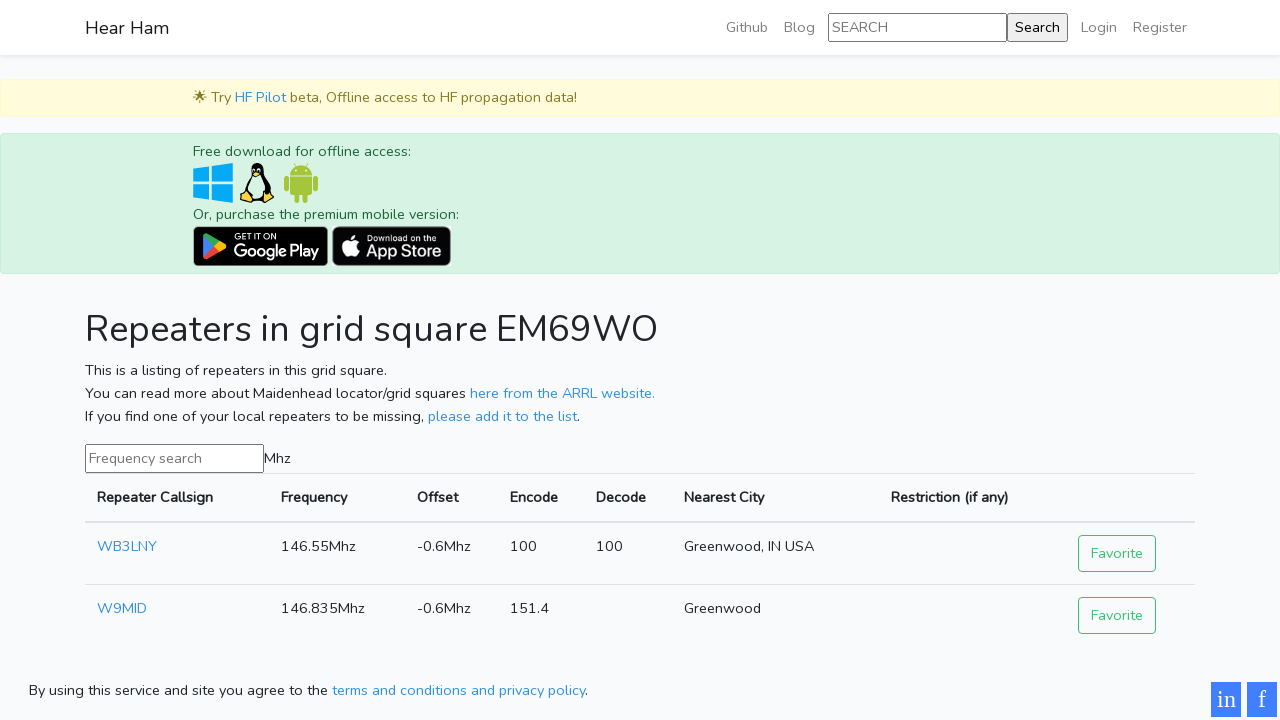

--- FILE ---
content_type: text/html; charset=UTF-8
request_url: https://hearham.com/repeaters/square/EM69WO
body_size: 5518
content:
<!doctype html>
<html lang="en">
<head>
    <meta charset="utf-8">
    <meta name="viewport" content="width=device-width, initial-scale=1">
    <!-- CSRF Token -->
    <meta name="csrf-token" content="hMIrLMdNJFHmaNZS6GVOaHKG93JULXdZ4QZxH8TW">
    <title>Repeaters in grid square EM69WO at Hearham.live
</title>
	<meta name="description" content="Repeaters in grid square EM69WO at Hearham.live
 - Hearham Live Repeater listing, online repeaters and ham radio repeater app"/>
	<meta name="robots" content="max-snippet:-1, max-image-preview:large, max-video-preview:-1"/>
	<meta property="og:locale" content="en_US" />
	<meta property="og:type" content="website" />
	<meta property="og:title" content="Hearham Live Repeater Listing, repeater app" />
	<meta property="og:description" content="Home of Hearham Live Repeater listing, the repeater book of open data repeaters, RepeaterSTART, the easiest way to view nearby ham radio repeaters, and DMR callsign listener." />
	<meta property="og:url" content="https://hearham.com/" />
	<meta property="og:site_name" content="Hearham" />
	<link rel="dns-prefetch" href="https://fonts.googleapis.com/" />
	<link rel="dns-prefetch" href="https://code.jquery.com/" />
	<link rel="dns-prefetch" href="https://media.ethicalads.io/" />
	<link rel="icon" type="image/x-icon" href="/img/favicon/hearham.ico">
	<link rel="icon" type="image/png" sizes="48x48" href="/img/favicon/hearham48.png">
	<link rel="icon" type="image/png" sizes="192x192" href="/img/favicon/hearham192.png">
<script
			  src="https://code.jquery.com/jquery-3.7.1.min.js"
			  crossorigin="anonymous"></script>
	<script src="https://cdn.datatables.net/1.11.3/js/jquery.dataTables.min.js" ></script>
    <script src="https://hearham.com/js/app.js" defer></script>

		<style>
			#promo {display:block;position:fixed;width:600px;height:620px;margin-left:-300px;margin-top:-300px;
				top:50%;left:50%;

			box-shadow: #000 2px 2px 20px;
			background:url(/img/TurkeyOpenclipart238783.jpg) 0 0 / cover;}
			#promo .x {
				width:30px;height:30px;line-height:30px;
				text-align:center;
				color:#000;
				background:#FFF;
				border-radius:20px;
				position:absolute;
				top:0;
				right:0;
			}

@media screen and (max-width:800px) {
	 #promo {width:100%; height:100%;
	left:0; top:0; margin:0; background-position: auto;    background-size: contain;
    background-repeat: no-repeat;}
}
			</style>

    <!-- Fonts -->
    <link rel="dns-prefetch" href="//fonts.gstatic.com">
    <link href="https://fonts.googleapis.com/css?family=Nunito" rel="stylesheet">

    <!-- Styles -->
    <link href="https://hearham.com/css/app.css" rel="stylesheet">

	<!-- Matomo -->
	<script type="text/javascript">
	  var _paq = window._paq || [];
	  /* tracker methods like "setCustomDimension" should be called before "trackPageView" */
	  _paq.push(['trackPageView']);
	  _paq.push(['enableLinkTracking']);
	  (function() {
		var u="//foodflight.app/piwik/";
		_paq.push(['setTrackerUrl', u+'matomo.php']);
		_paq.push(['setSiteId', '2']);
		var d=document, g=d.createElement('script'), s=d.getElementsByTagName('script')[0];
		g.type='text/javascript'; g.async=true; g.defer=true; g.src=u+'matomo.js'; s.parentNode.insertBefore(g,s);
	  })();
	  
	  jQuery(function($){
		  $('.table').DataTable( {
			  paging:false,
			  searching:false,
			  order: [],
			  "orderFixed": [ ]
		  });
	  });
	//and promo:
	/*jQuery(function($) {
		if(document.cookie.indexOf('promoshown')==-1 && location.href.indexOf('thankful2025') ==-1 ) {
			var promo = $('<a id="promo" href="/thankful2025"><span class="x" title="close">X<span></a>').appendTo('body');
			promo.click(function(){	
				location.href="/thankful2025";
				document.cookie = "promoshown=yes; path=/";
				promo.hide(200);
			});
			$('.x').click(function() {
				document.cookie = "promoshown=yes; path=/";
				promo.hide(200);
				return false;
			})
		}
	});*/
	</script>
        </head>
<body>
    <div id="app">
        <nav class="navbar navbar-expand-md navbar-light bg-white shadow-sm">
            <div class="container">
                <a class="navbar-brand" href="https://hearham.com">
                    Hear Ham
                </a>
                <button class="navbar-toggler" type="button" data-toggle="collapse" data-target="#navbarSupportedContent" aria-controls="navbarSupportedContent" aria-expanded="false" aria-label="Toggle navigation">
                    <span class="navbar-toggler-icon"></span>
                </button>

                <div class="collapse navbar-collapse" id="navbarSupportedContent">
                    <!-- Left  Navbar -->
                    <ul class="navbar-nav mr-auto">
                    </ul>
                    <!-- Right  Navbar -->
                    <ul class="navbar-nav ml-auto">
						<li class="nav-item">
                                <a class="nav-link" href="https://github.com/programmin1/Repeater-START">Github</a>
						</li>
						<li class="nav-item">
                                <a class="nav-link" href="/blog">Blog</a>
						</li>
						<form method="GET" action="/repeaters/" style="margin:5px;"><input placeholder="SEARCH" type="text" name="s"/><input type="submit" value="Search"/></form>
                                                    <li class="nav-item">
                                <a class="nav-link" href="https://hearham.com/login">Login</a>
                            </li>
                                                            <li class="nav-item">
                                    <a class="nav-link" href="https://hearham.com/register">Register</a>
                                </li>
                                                                        </ul>
                </div>
            </div>
        </nav>
        <main class="py-4">
<script async defer src="https://buttons.github.io/buttons.js"></script>
<div class="alert alert-warning" style="padding:.5% 15%">🌟 Try <a href="/hfbeta">HF Pilot</a> beta, Offline access to HF propagation data!</div>
<div class="alert alert-success" style="padding:.5% 15%">
		Free download for offline access:<br>
		<a href="https://sourceforge.net/projects/repeater-start/files/latest/download" style="text-decoration:none;">
			<img alt="Download for Windows" height="40" width="40" src="/img/Windows.svg">
			<img alt="Download for Linux" height="40" width="40" src="/img/Linux.svg">
			<img alt="Download for Android" height="40" width="40" src="/img/Android.svg">
		</a><br>
		Or, purchase the premium mobile version:<br>
		<a href="https://play.google.com/store/apps/details?id=com.hearham.repeaterstartpremium"><img height="40" alt="Get it on Google Play" src="/img/GP.png"></a>
		<a href="https://apps.apple.com/us/app/repeaterstart-premium/id6738314675"><img height="40" alt="Get it on Apple App Store" src="/img/badgeapple.png"></a>
		</div>
<div class="alert" style="padding:0 15%; font-weight: bold;">
	<script async src="https://media.ethicalads.io/media/client/ethicalads.min.js"></script>
	<!-- Show a text ad -->
	<div data-ea-publisher="hearhamcom" data-ea-type="text"></div>
</div>
            <script
			  src="https://code.jquery.com/jquery-3.7.1.min.js"
			  crossorigin="anonymous"></script>
<script>jQuery(function($) {
	$('[data-id]').click(function(){
		location.href=('/repeaters/'+$(this).attr('data-id'));
	}).mouseover(function() {
		$(this).css({
			'background':'#EEE',
			'cursor' : 'pointer'
		}).siblings().css('background','');
	});
});
window.repeaters = [{"id":930,"name":"WB3LNY","freq":146550000,"input":145950000},{"id":12406,"name":"W9MID","freq":146835000,"input":146235000}];

</script>
    <script src="https://cdn.jsdelivr.net/npm/underscore@1.12.0/underscore-min.js"></script>
    <script>
        var k = 1000,
            m = 1000000,
            ranges = [{
                    name: '2200 Meter Ham',
                    link: 'http://www.arrl.org/frequency-allocations',
                    min: 135.7 * k,
                    max: 137.8 * k,
                    description: 'Amateur radio band for General or higher with special permission.'
                }, {
                    name: '630 Meter Ham',
                    link: 'http://www.arrl.org/frequency-allocations',
                    min: 472 * k,
                    max: 479 * k,
                    description: 'Amateur radio band for General or higher with special permission.'
                }, {
                    name: '160 Meters',
                    link: 'http://www.arrl.org/frequency-allocations',
                    min: 1.8 * m,
                    max: 2 * m,
                    description: 'Amateur radio band for General or higher.'
                }, {
                    name: '80 Meters-cw',
                    link: 'http://www.arrl.org/frequency-allocations',
                    min: 3.525 * m,
                    max: 3.6 * m,
                    description: 'Amateur radio band for Technician cw.'
                }, {
                    name: '80 Meters',
                    link: 'http://www.arrl.org/frequency-allocations',
                    min: 3.525 * m,
                    max: 4 * m,
                    description: 'Amateur radio band for General or higher.'
                }, {
                    name: '40 Meters-cw',
                    link: 'http://www.arrl.org/frequency-allocations',
                    min: 7.025 * m,
                    max: 7.125 * m,
                    description: 'Amateur radio band for Technician CW.'
                }, {
                    name: '40 Meters',
                    link: 'http://www.arrl.org/frequency-allocations',
                    min: 7.175 * m,
                    max: 7.3 * m,
                    description: 'Amateur radio band for General and higher.'
                }, {
                    name: '30 Meters',
                    link: 'http://www.arrl.org/frequency-allocations',
                    min: 10.1 * m,
                    max: 10.15 * m,
                    description: 'Amateur radio band for General and higher.'
                }, {
                    name: '20 Meters-cw',
                    link: 'http://www.arrl.org/frequency-allocations',
                    min: 14.025 * m,
                    max: 14.15 * m,
                    description: 'Amateur radio band for General and higher.'
                }, {
                    name: '20 Meters',
                    link: 'http://www.arrl.org/frequency-allocations',
                    min: 14.225 * m,
                    max: 14.35 * m,
                    description: 'Amateur radio band for General and higher.'
                }, {
                    name: '17 Meters-cw',
                    link: 'http://www.arrl.org/frequency-allocations',
                    min: 18.068 * m,
                    max: 18.11 * m,
                    description: 'Amateur radio band for General and higher.'
                }, {
                    name: '17 Meters',
                    link: 'http://www.arrl.org/frequency-allocations',
                    min: 18.11 * m,
                    max: 18.168 * m,
                    description: 'Amateur radio band for General and higher.'
                }, {
                    name: '15 Meters-cw',
                    link: 'http://www.arrl.org/frequency-allocations',
                    min: 14.025 * m,
                    max: 14.15 * m,
                    description: 'Amateur radio band for Technician and higher.'
                }, {
                    name: '15 Meters',
                    link: 'http://www.arrl.org/frequency-allocations',
                    min: 14.225 * m,
                    max: 14.35 * m,
                    description: 'Amateur radio band for General and higher.'
                }, {
                    name: '12 Meters-cw',
                    link: 'http://www.arrl.org/frequency-allocations',
                    min: 24.89 * m,
                    max: 24.93 * m,
                    description: 'Amateur radio band for General and higher.'
                }, {
                    name: '12 Meters',
                    link: 'http://www.arrl.org/frequency-allocations',
                    min: 24.93 * m,
                    max: 24.99 * m,
                    description: 'Amateur radio band for General and higher.'
                }, {
                    name: '10 Meters-cw',
                    link: 'http://www.arrl.org/frequency-allocations',
                    min: 28 * m,
                    max: 28.3 * m,
                    description: 'Amateur radio band for Technician and higher.'
                }, {
                    name: '10 Meters',
                    link: 'http://www.arrl.org/frequency-allocations',
                    min: 28.3 * m,
                    max: 29.7 * m,
                    description: 'Amateur radio band for Technician and higher.'
                }, {
                    name: '6 Meters-cw',
                    link: 'http://www.arrl.org/frequency-allocations',
                    min: 50 * m,
                    max: 50.1 * m,
                    description: 'Amateur radio band for Technician and higher.'
                }, {
                    name: '6 Meters',
                    link: 'http://www.arrl.org/frequency-allocations',
                    min: 50.1 * m,
                    max: 54 * m,
                    description: 'Amateur radio band for Technician and higher.'
                }, {
                    name: '2 Meters-cw',
                    link: 'http://www.arrl.org/frequency-allocations',
                    min: 144 * m,
                    max: 144.1 * m,
                    description: 'Amateur radio band for Technician and higher.'
                }, {
                    name: '2 Meters',
                    link: 'http://www.arrl.org/frequency-allocations',
                    min: 144.1 * m,
                    max: 148 * m,
                    description: 'Amateur radio band for Technician and higher.'
                }, {
                    name: '1.25 Meters',
                    link: 'http://www.arrl.org/frequency-allocations',
                    min: 222 * m,
                    max: 225 * m,
                    description: 'Amateur radio band for Technician and higher.'
                }, {
                    name: '70 Centimeters',
                    link: 'http://www.arrl.org/frequency-allocations',
                    min: 420 * m,
                    max: 450 * m,
                    description: 'Amateur radio band for Technician and higher.'
                }, {
                    name: '33 Centimeters',
                    link: 'http://www.arrl.org/frequency-allocations',
                    min: 902 * m,
                    max: 928 * m,
                    description: 'Amateur radio band for Technician and higher.'
                }, {
                    name: '23 Centimeters',
                    link: 'http://www.arrl.org/frequency-allocations',
                    min: 1240 * m,
                    max: 1300 * m,
                    description: 'Amateur radio band for Technician and higher.'
                }, {
                    name: '33 Centimeters',
                    link: 'http://www.arrl.org/frequency-allocations',
                    min: 902 * m,
                    max: 928 * m,
                    description: 'Amateur radio band for Technician and higher.'
                },

                {
                    name: 'Ham radio frequency',
                    link: 'http://www.arrl.org/frequency-allocations',
                    min: 2300 * m,
                    max: 2310 * m,
                    description: 'Amateur radio band for Technician and higher, see FCC Rules, Part 97.301(a).'
                }, {
                    name: 'Ham radio frequency',
                    link: 'http://www.arrl.org/frequency-allocations',
                    min: 2390 * m,
                    max: 2450 * m,
                    description: 'Amateur radio band for Technician and higher, see FCC Rules, Part 97.301(a).'
                }, {
                    name: 'Ham radio frequency',
                    link: 'http://www.arrl.org/frequency-allocations',
                    min: 3300 * m,
                    max: 3500 * m,
                    description: 'Amateur radio band for Technician and higher, see FCC Rules, Part 97.301(a).'
                }, {
                    name: 'Ham radio frequency',
                    link: 'http://www.arrl.org/frequency-allocations',
                    min: 5650 * m,
                    max: 5925 * m,
                    description: 'Amateur radio band for Technician and higher, see FCC Rules, Part 97.301(a).'
                }, {
                    name: 'Ham radio frequency',
                    link: 'http://www.arrl.org/frequency-allocations',
                    min: 10000 * m,
                    max: 10500 * m,
                    description: 'Amateur radio band for Technician and higher, see FCC Rules, Part 97.301(a).'
                }, {
                    name: 'Ham radio frequency',
                    link: 'http://www.arrl.org/frequency-allocations',
                    min: 24000 * m,
                    max: 24250 * m,
                    description: 'Amateur radio band for Technician and higher, see FCC Rules, Part 97.301(a).'
                }, {
                    name: 'Broadcast FM Radio',
                    link: 'https://www.fcc.gov/media/radio/fm-query',
                    min: 88 * m,
                    max: 108 * m,
                    description: 'Radio station broadcasts'
                }
            ],
            frequencies = [{
                name: 'AM calling frequency',
                link: 'https://qrznow.com/ham-radio-frequency-chart/',
                freq: 14.286 * m,
                description: 'AM calling frequency'
            }, {
                name: 'National Simplex Calling Frequency',
                link: 'https://qrznow.com/ham-radio-frequency-chart/',
                freq: 146.52 * m,
                description: 'National Simplex Calling Frequency'
            }, {
                name: 'National simplex frequency',
                link: 'https://qrznow.com/ham-radio-frequency-chart/',
                freq: 446 * m,
                description: 'National simplex frequency'
            }];
        (function() {
            function display() {
                var freq = 1000000 * document.getElementById('FreqInput').value;
                var output = '';

                if (window.repeaters) {
                    _.each(repeaters, function(obj) {
                        if (freq == obj.freq || freq == obj.input) {
                            output += "<p><h2>" + obj.name + "</h2> (" + (obj.freq / 1000000) + "Mhz, " + (obj.input / 1000000) + "Mhz)<br><a href='/repeaters/" + obj.id + "'>(See details)</a></p>";
                        }
                    });
                }
                _.each(ranges, function(obj) {
                    if (freq >= obj.min && freq <= obj.max) {
                        output += "<p><h2>" + obj.name + "</h2> (" + (obj.min / 1000000) + "Mhz - " + (obj.max / 1000000) + "mhz)<br><a href='" + obj.link + "'>" + obj.description + "</a></p>"
                    }
                });
                _.each(frequencies, function(obj) {
                    if (freq == obj.freq) {
                        output += "<p><h2>" + obj.name + "</h2> (" + (obj.freq / 1000000) + "Mhz)<br><a href='" + obj.link + "'>" + obj.description + "</a></p>";
                    }
                });

                document.getElementById('frqResults').innerHTML = output;
            }
            document.addEventListener('DOMContentLoaded', function() {
                document.getElementById('FreqInput').addEventListener('change', display);
                document.getElementById('FreqInput').addEventListener('keyup', display);
            });

        })();
    </script>
	<div class="content"><div class="container">
		<h1> Repeaters in grid square EM69WO</h1>
		<p> This is a listing of repeaters in this grid square.<br>You can read more about Maidenhead locator/grid squares <a href="http://www.arrl.org/grid-squares">here from the ARRL website.</a><br>If you find one of your local repeaters to be missing, <a href="/repeaters/add">please add it to the list</a>.</p>
		<input id="FreqInput" type="number" placeholder="Frequency search" />Mhz
    <div id="frqResults"></div>
	
		<table class="table">
		<thead>
		<th>Repeater Callsign</th>
		<th>Frequency</th>
		<th>Offset</th>
		<th>Encode</th>
		<th>Decode</th>
		<th>Nearest City</th>
		<th>Restriction (if any)</th>
		 <th></th>
		</thead>
				<tr data-id="930"><td><a href="/repeaters/930/">WB3LNY</a></td>
			<td>146.55Mhz</td>
			<td>-0.6Mhz</td>
			<td>100</td>
			<td>100</td>
			<td>Greenwood, IN USA</td>
			<td></td>
			<td><a class="btn btn-outline-success" href="/favoriteRepeater/930/">Favorite</a></td>
		</tr>
				<tr data-id="12406"><td><a href="/repeaters/12406/">W9MID</a></td>
			<td>146.835Mhz</td>
			<td>-0.6Mhz</td>
			<td>151.4</td>
			<td></td>
			<td>Greenwood</td>
			<td></td>
			<td><a class="btn btn-outline-success" href="/favoriteRepeater/12406/">Favorite</a></td>
		</tr>
				</table>
	
	</div></div>
        </main>
		
		<div class="fixed-bottom" style="margin:0 0 0 2em;">
			By using this service and site you agree to the <a href="/terms"> terms and conditions and privacy policy</a>.			
<!--<script src="/Simounet-Diaspora-Share-Button/widget.js"></script>-->
			<a class="social facebook" title="Share on Facebook" target="_blank"
			href="https://www.facebook.com/sharer/sharer.php?u=https://hearham.com/repeaters/square/EM69WO"			>f</a>
		
		<a class="social linkedin" title="Share on Linkedin" target="_blank"
			href="https://www.linkedin.com/sharing/share-offsite/?url=https://hearham.com/repeaters/square/EM69WO"			>in</a>
		</div>
    </div>

<!-- Matomo Image Tracker-->
<img src="https://foodflight.app/piwik/matomo.php?idsite=2&amp;rec=1" style="border:0" alt="" />
<!-- End Matomo -->


</body>
</html>


--- FILE ---
content_type: image/svg+xml
request_url: https://hearham.com/img/Linux.svg
body_size: 3326
content:
<?xml version="1.0" encoding="utf-8"?>
<!-- Generator: Adobe Illustrator 21.1.0, SVG Export Plug-In . SVG Version: 6.00 Build 0)  -->
<svg version="1.1" id="Layer_1" xmlns="http://www.w3.org/2000/svg" xmlns:xlink="http://www.w3.org/1999/xlink" x="0px" y="0px"
	 viewBox="0 0 144 145.5" style="enable-background:new 0 0 144 145.5;" xml:space="preserve">
<style type="text/css">
	.st0{fill:#FCD441;}
</style>
<path class="st0" d="M35,101.8l8.4,10.6l9.8,14.1l2.2,6.7v5.2l-4.6,3.3h-6.8l-19.5-6l-11.8-3c0,0-0.4-6.3,0-6.7
	c0.4-0.3,1.7-11.2,1.7-11.2l0.4-2.4l12.7-6.4l3-3.6L35,101.8z"/>
<polygon class="st0" points="100.2,103.4 105.7,111.4 119.7,105.2 124.4,117.3 132.1,122.7 102.8,142.7 92,137.8 96.2,104.3 "/>
<polygon class="st0" points="67.6,31.5 54.6,41.4 67.7,50.6 85,40.7 "/>
<path d="M76.8,0c13.4,4.5,18.8,12.4,19.4,27.9c0.2,4.8,0.2,9.7,1.1,14.4c0.6,3.1,2.4,6.2,4.1,9c5.5,8.7,11.3,17.2,16.7,26
	c4.2,6.8,4.6,14.3,3,22.1c-0.3,1.3,0.3,2.8,0.7,4.1c0.6,2.1,1.9,4.2,2,6.3c0.1,4.2,2.2,6.6,5.6,8.3c2.1,1,4.1,1.9,4.3,4.7
	c0.2,2.9-1.7,4.5-3.9,5.8c-5.6,3.3-11.4,6.4-17,9.8c-3.5,2.1-6.8,4.7-10.2,7c-1.7,0-3.4,0-5.2,0c-2.1-1.7-4.1-3.5-6.3-5.2
	c-1-0.7-2.1-1.4-3.2-1.7c-9.7-1.9-19.5-1.4-29.2,0.5c-0.8,0.1-1.6,0.7-2,1.3c-2.8,4.3-6.8,4.4-11.2,3.6c-1.4-0.2-2.7-0.8-4-1.1
	c-8.1-2.1-16.1-4.3-24.2-6.4c-1-0.3-2.1-0.5-3.1-0.9c-3.9-1.5-4.9-3.2-3.4-7.2c1.4-4,1.7-7.8,0.6-12c-1-3.8,0.2-6,4.1-6.5
	c6.8-0.8,10.5-5.3,13.9-10.2c0.3-0.4,0.3-1,0.2-1.4c-0.7-3.6,0.2-6.8,1.9-9.9c0.5-0.8,0.9-1.7,1.2-2.6c3.6-12.5,9.6-23.6,17.9-33.6
	c1.4-1.7,2-4.5,2.1-6.9c0.1-6.2-0.4-12.5-0.6-18.7c-0.1-2.4-0.1-4.7,0-7.1c0.4-10.6,5.6-16.7,16-18.8C69,0.5,69.7,0.2,70.4,0
	C72.5,0,74.7,0,76.8,0z M53.2,122.8c1.8,2,3.5,4.1,5.3,6c0.5,0.5,1.3,0.9,2,0.9c6.8,0.3,13.7,0.5,20-2.2c7.8-3.4,14.5-8,13-18.2
	c-0.1-0.7,0-1.5,0.1-2.3c0.2-5.6,0.7-6.1,6-6.2c2-5.9,2.6-13.6,0.2-20C95.3,69,90.2,57.4,85.4,45.7c-0.9-2.2-2.3-2.6-4.3-1.4
	c-3.9,2.1-7.8,4.2-11.6,6.3c-2.9,1.6-5.6,1.3-8.1-0.6c-1.7-1.3-3.4-2.7-4.7-3.7c-1.5,3.9-2.9,7.8-4.6,11.6
	c-4,9.4-8.2,18.8-12.3,28.2c-0.1,0.3-0.2,0.6-0.3,0.9c-1.9,7.9-0.4,14.7,6.7,19.6c2.7,1.9,5.3,4,7.8,6.3
	C58.3,116.8,58,119.7,53.2,122.8z M47.6,140.6c1-0.5,2.2-0.8,3.1-1.5c4.1-3.1,4.4-6.9,1.3-11.6c-4.1-6.1-8-12.2-12.2-18.2
	c-1.4-2-3.1-3.8-4.9-5.5c-1.8-1.7-3.8-1.3-4.6,1c-1.9,5.2-5.8,7.1-10.8,7.7c-2.7,0.3-3.7,1.8-3.4,4.7c0.2,3.2-0.1,6.6-0.7,9.8
	c-0.8,4-0.6,4.9,3.4,5.4c7.5,1.1,14.7,3.1,21.6,6.1C42.5,139.5,45,139.9,47.6,140.6z M100.5,105.5c-3.1,0-2.4,2.1-2.5,3.8
	c-0.3,5.8-0.7,11.5-1.1,17.3c-0.2,3-1,6-0.6,8.9c0.6,4.7,4.3,6.4,8.5,4.2c1.6-0.8,3-2.1,4.5-3.1c3.5-2.4,6.9-5,10.5-7.3
	c2.5-1.6,5.3-2.8,7.9-4.3c1.8-1,1.8-2.3,0.2-3.5c-0.7-0.5-1.4-1.1-2.2-1.4c-4.1-1.8-5.5-5.1-5.7-9.3c-0.1-1.2-0.6-2.3-1.1-4.3
	c-3.3,6.2-7.8,8.8-13.7,7.8C100.6,113.5,100.9,109.1,100.5,105.5z M56.9,41.3c1.8,1.7,3.4,3.3,5,4.7c2.9,2.7,5.9,3,9.3,0.7
	c2.7-1.8,5.6-3.2,8.3-4.8c2.3-1.4,2.4-2.6-0.1-3.9c-2.8-1.4-5.8-2.3-8.6-3.6c-2.5-1.2-4.8-0.8-6.8,0.9
	C61.8,37.2,59.6,39.1,56.9,41.3z M79.5,34.4c2.7,0.6,4.5-1.2,5.2-4.9c1-5.1-1.8-9.9-6-10.6c-3.5-0.6-7,2.6-7.7,6.7
	c-0.7,4.4,0.1,5.8,2.3,6.2c1.2-2.3,0.9-5,2.9-6c1.6-0.8,3.4-0.1,4,0.7C82.3,29.2,81.6,32,79.5,34.4z M62.7,32
	c3.2-1.6,3.6-6.4,0.7-9.8c-2.1-2.4-4.7-2.5-6.9-0.2c-2.9,3.2-3,9.6-0.1,12.8c1.3,1.5,2.4,1.6,3.4-0.3c-2.8-1.3-3.6-3.6-3.1-6.3
	c0.2-1,1.2-2.5,1.9-2.5c1,0,2.4,0.9,2.9,1.8C62.3,28.8,62.4,30.5,62.7,32z"/>
</svg>
